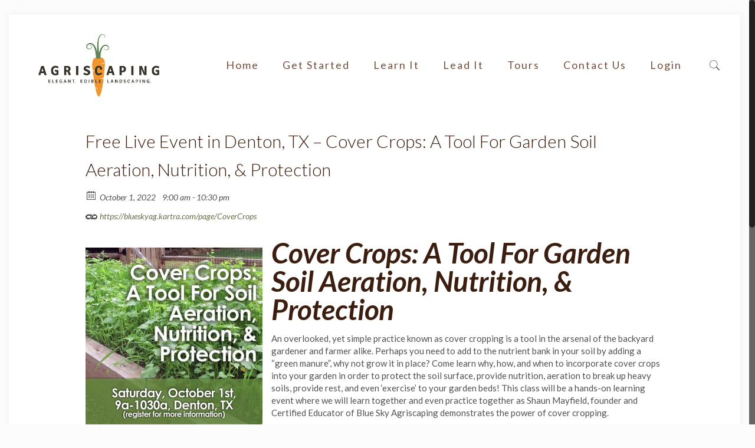

--- FILE ---
content_type: text/css
request_url: https://agriscaping.com/wp-content/themes/betheme/style.css?ver=16.8
body_size: 199
content:
/*
Theme Name: Betheme
Author: Muffin group
Description: The biggest WordPress Theme ever
Theme URI: http://themes.muffingroup.com/betheme
Author URI: http://muffingroup.com
License: Themeforest Split Licence
License URI: -
Version: 16.8

All css files are placed in /css/ folder
*/
